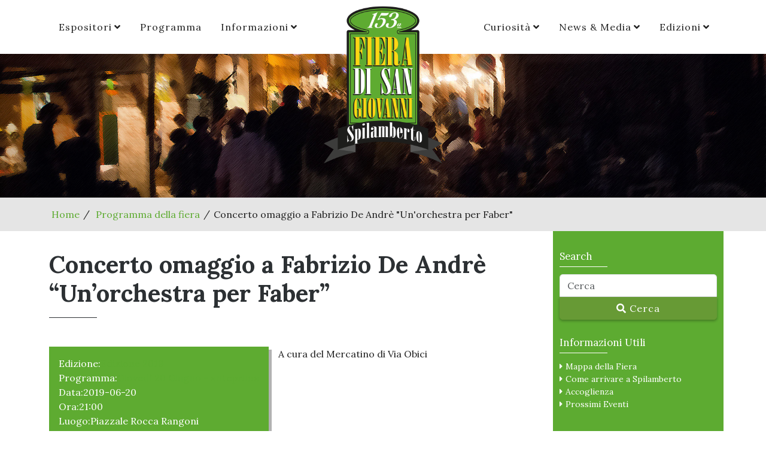

--- FILE ---
content_type: text/html; charset=UTF-8
request_url: https://www.fierasangiovanni.it/eventi/concerto-omaggio-a-de-andre/
body_size: 15378
content:
<!DOCTYPE html>
<html lang="it-IT" class="no-js">
<head>
	<meta charset="UTF-8">
	<meta name="viewport" content="width=device-width, initial-scale=1, shrink-to-fit=no">
	<link rel="profile" href="http://gmpg.org/xfn/11">
	<link rel="pingback" href="https://www.fierasangiovanni.it/xmlrpc.php">
	<link rel="shortcut icon" type="image/png" href="https://www.fierasangiovanni.it/wp-content/themes/fierasangiovanni/img/favicon.ico"/>
	<meta name='robots' content='index, follow, max-image-preview:large, max-snippet:-1, max-video-preview:-1' />
		<!-- Consent Manager -->
		<link rel="preconnect" href="https://www.googletagmanager.com">

		<script type="text/javascript">
			window.dataLayer = window.dataLayer || [];

			function gtag() {
				dataLayer.push(arguments);
			}
			gtag('consent', 'default', {
				'ad_storage': 'denied',
				'ad_user_data': 'denied',
				'ad_personalization': 'denied',
				'analytics_storage': 'denied',
				'functionality_storage': 'granted',
				'personalization_storage': 'denied',
				'security_storage': 'denied',
			});

					</script>
		<!-- End Consent Manager -->

		<!-- Google Tag Manager -->
		<script>
			(function(w, d, s, l, i) {
				w[l] = w[l] || [];
				w[l].push({
					'gtm.start': new Date().getTime(),
					event: 'gtm.js'
				});
				var f = d.getElementsByTagName(s)[0],
					j = d.createElement(s),
					dl = l != 'dataLayer' ? '&l=' + l : '';
				j.async = true;
				j.src =
					'https://www.googletagmanager.com/gtm.js?id=' + i + dl;
				f.parentNode.insertBefore(j, f);
			})(window, document, 'script', 'dataLayer', 'GTM-TSFQ7GP');
		</script>
		<!-- End Google Tag Manager -->

	
	<!-- This site is optimized with the Yoast SEO plugin v26.8 - https://yoast.com/product/yoast-seo-wordpress/ -->
	<title>Concerto omaggio a Fabrizio De Andrè &quot;Un&#039;orchestra per Faber&quot; - Fiera di San Giovanni Spilamberto</title>
	<meta name="description" content="Concerto omaggio a Fabrizio De Andrè &quot;Un&#039;orchestra per Faber&quot;... Leggi tutto su Fiera di San Giovanni Spilamberto" />
	<link rel="canonical" href="https://www.fierasangiovanni.it/eventi/concerto-omaggio-a-de-andre/" />
	<meta property="og:locale" content="it_IT" />
	<meta property="og:type" content="article" />
	<meta property="og:title" content="Concerto omaggio a Fabrizio De Andrè &quot;Un&#039;orchestra per Faber&quot; - Fiera di San Giovanni Spilamberto" />
	<meta property="og:description" content="Concerto omaggio a Fabrizio De Andrè &quot;Un&#039;orchestra per Faber&quot;... Leggi tutto su Fiera di San Giovanni Spilamberto" />
	<meta property="og:url" content="https://www.fierasangiovanni.it/eventi/concerto-omaggio-a-de-andre/" />
	<meta property="og:site_name" content="Fiera di San Giovanni Spilamberto" />
	<meta property="article:publisher" content="https://www.facebook.com/fierasangiovanni.it/?ref=ts&amp;amp%3bamp%3bamp%3bfref=ts" />
	<meta property="article:modified_time" content="2019-06-12T16:50:03+00:00" />
	<meta property="og:image" content="https://www.fierasangiovanni.it/wp-content/uploads/2019/05/149-fiera-di-san-giovanni-spilamberto-fb.jpg" />
	<meta property="og:image:width" content="1200" />
	<meta property="og:image:height" content="630" />
	<meta property="og:image:type" content="image/jpeg" />
	<meta name="twitter:card" content="summary_large_image" />
	<script type="application/ld+json" class="yoast-schema-graph">{"@context":"https://schema.org","@graph":[{"@type":"WebPage","@id":"https://www.fierasangiovanni.it/eventi/concerto-omaggio-a-de-andre/","url":"https://www.fierasangiovanni.it/eventi/concerto-omaggio-a-de-andre/","name":"Concerto omaggio a Fabrizio De Andrè \"Un'orchestra per Faber\" - Fiera di San Giovanni Spilamberto","isPartOf":{"@id":"https://www.fierasangiovanni.it/#website"},"datePublished":"2019-05-27T15:30:00+00:00","dateModified":"2019-06-12T16:50:03+00:00","description":"Concerto omaggio a Fabrizio De Andrè \"Un'orchestra per Faber\"... Leggi tutto su Fiera di San Giovanni Spilamberto","breadcrumb":{"@id":"https://www.fierasangiovanni.it/eventi/concerto-omaggio-a-de-andre/#breadcrumb"},"inLanguage":"it-IT","potentialAction":[{"@type":"ReadAction","target":["https://www.fierasangiovanni.it/eventi/concerto-omaggio-a-de-andre/"]}]},{"@type":"BreadcrumbList","@id":"https://www.fierasangiovanni.it/eventi/concerto-omaggio-a-de-andre/#breadcrumb","itemListElement":[{"@type":"ListItem","position":1,"name":"Home","item":"https://www.fierasangiovanni.it/"},{"@type":"ListItem","position":2,"name":"Eventi","item":"https://www.fierasangiovanni.it/eventi/"},{"@type":"ListItem","position":3,"name":"Concerto omaggio a Fabrizio De Andrè &#8220;Un&#8217;orchestra per Faber&#8221;"}]},{"@type":"WebSite","@id":"https://www.fierasangiovanni.it/#website","url":"https://www.fierasangiovanni.it/","name":"Fiera di San Giovanni Spilamberto","description":"La fiera del gusto e della tradizione","potentialAction":[{"@type":"SearchAction","target":{"@type":"EntryPoint","urlTemplate":"https://www.fierasangiovanni.it/?s={search_term_string}"},"query-input":{"@type":"PropertyValueSpecification","valueRequired":true,"valueName":"search_term_string"}}],"inLanguage":"it-IT"}]}</script>
	<!-- / Yoast SEO plugin. -->


<link rel='dns-prefetch' href='//fonts.googleapis.com' />
<link rel='dns-prefetch' href='//cdn.linearicons.com' />
<link rel="alternate" title="oEmbed (JSON)" type="application/json+oembed" href="https://www.fierasangiovanni.it/wp-json/oembed/1.0/embed?url=https%3A%2F%2Fwww.fierasangiovanni.it%2Feventi%2Fconcerto-omaggio-a-de-andre%2F" />
<link rel="alternate" title="oEmbed (XML)" type="text/xml+oembed" href="https://www.fierasangiovanni.it/wp-json/oembed/1.0/embed?url=https%3A%2F%2Fwww.fierasangiovanni.it%2Feventi%2Fconcerto-omaggio-a-de-andre%2F&#038;format=xml" />
<style id='wp-img-auto-sizes-contain-inline-css' type='text/css'>
img:is([sizes=auto i],[sizes^="auto," i]){contain-intrinsic-size:3000px 1500px}
/*# sourceURL=wp-img-auto-sizes-contain-inline-css */
</style>
<style id='wp-emoji-styles-inline-css' type='text/css'>

	img.wp-smiley, img.emoji {
		display: inline !important;
		border: none !important;
		box-shadow: none !important;
		height: 1em !important;
		width: 1em !important;
		margin: 0 0.07em !important;
		vertical-align: -0.1em !important;
		background: none !important;
		padding: 0 !important;
	}
/*# sourceURL=wp-emoji-styles-inline-css */
</style>
<link rel='stylesheet' id='wp-block-library-css' href='https://www.fierasangiovanni.it/wp-includes/css/dist/block-library/style.min.css?ver=6.9' type='text/css' media='all' />
<style id='global-styles-inline-css' type='text/css'>
:root{--wp--preset--aspect-ratio--square: 1;--wp--preset--aspect-ratio--4-3: 4/3;--wp--preset--aspect-ratio--3-4: 3/4;--wp--preset--aspect-ratio--3-2: 3/2;--wp--preset--aspect-ratio--2-3: 2/3;--wp--preset--aspect-ratio--16-9: 16/9;--wp--preset--aspect-ratio--9-16: 9/16;--wp--preset--color--black: #000000;--wp--preset--color--cyan-bluish-gray: #abb8c3;--wp--preset--color--white: #ffffff;--wp--preset--color--pale-pink: #f78da7;--wp--preset--color--vivid-red: #cf2e2e;--wp--preset--color--luminous-vivid-orange: #ff6900;--wp--preset--color--luminous-vivid-amber: #fcb900;--wp--preset--color--light-green-cyan: #7bdcb5;--wp--preset--color--vivid-green-cyan: #00d084;--wp--preset--color--pale-cyan-blue: #8ed1fc;--wp--preset--color--vivid-cyan-blue: #0693e3;--wp--preset--color--vivid-purple: #9b51e0;--wp--preset--gradient--vivid-cyan-blue-to-vivid-purple: linear-gradient(135deg,rgb(6,147,227) 0%,rgb(155,81,224) 100%);--wp--preset--gradient--light-green-cyan-to-vivid-green-cyan: linear-gradient(135deg,rgb(122,220,180) 0%,rgb(0,208,130) 100%);--wp--preset--gradient--luminous-vivid-amber-to-luminous-vivid-orange: linear-gradient(135deg,rgb(252,185,0) 0%,rgb(255,105,0) 100%);--wp--preset--gradient--luminous-vivid-orange-to-vivid-red: linear-gradient(135deg,rgb(255,105,0) 0%,rgb(207,46,46) 100%);--wp--preset--gradient--very-light-gray-to-cyan-bluish-gray: linear-gradient(135deg,rgb(238,238,238) 0%,rgb(169,184,195) 100%);--wp--preset--gradient--cool-to-warm-spectrum: linear-gradient(135deg,rgb(74,234,220) 0%,rgb(151,120,209) 20%,rgb(207,42,186) 40%,rgb(238,44,130) 60%,rgb(251,105,98) 80%,rgb(254,248,76) 100%);--wp--preset--gradient--blush-light-purple: linear-gradient(135deg,rgb(255,206,236) 0%,rgb(152,150,240) 100%);--wp--preset--gradient--blush-bordeaux: linear-gradient(135deg,rgb(254,205,165) 0%,rgb(254,45,45) 50%,rgb(107,0,62) 100%);--wp--preset--gradient--luminous-dusk: linear-gradient(135deg,rgb(255,203,112) 0%,rgb(199,81,192) 50%,rgb(65,88,208) 100%);--wp--preset--gradient--pale-ocean: linear-gradient(135deg,rgb(255,245,203) 0%,rgb(182,227,212) 50%,rgb(51,167,181) 100%);--wp--preset--gradient--electric-grass: linear-gradient(135deg,rgb(202,248,128) 0%,rgb(113,206,126) 100%);--wp--preset--gradient--midnight: linear-gradient(135deg,rgb(2,3,129) 0%,rgb(40,116,252) 100%);--wp--preset--font-size--small: 13px;--wp--preset--font-size--medium: 20px;--wp--preset--font-size--large: 36px;--wp--preset--font-size--x-large: 42px;--wp--preset--spacing--20: 0.44rem;--wp--preset--spacing--30: 0.67rem;--wp--preset--spacing--40: 1rem;--wp--preset--spacing--50: 1.5rem;--wp--preset--spacing--60: 2.25rem;--wp--preset--spacing--70: 3.38rem;--wp--preset--spacing--80: 5.06rem;--wp--preset--shadow--natural: 6px 6px 9px rgba(0, 0, 0, 0.2);--wp--preset--shadow--deep: 12px 12px 50px rgba(0, 0, 0, 0.4);--wp--preset--shadow--sharp: 6px 6px 0px rgba(0, 0, 0, 0.2);--wp--preset--shadow--outlined: 6px 6px 0px -3px rgb(255, 255, 255), 6px 6px rgb(0, 0, 0);--wp--preset--shadow--crisp: 6px 6px 0px rgb(0, 0, 0);}:where(.is-layout-flex){gap: 0.5em;}:where(.is-layout-grid){gap: 0.5em;}body .is-layout-flex{display: flex;}.is-layout-flex{flex-wrap: wrap;align-items: center;}.is-layout-flex > :is(*, div){margin: 0;}body .is-layout-grid{display: grid;}.is-layout-grid > :is(*, div){margin: 0;}:where(.wp-block-columns.is-layout-flex){gap: 2em;}:where(.wp-block-columns.is-layout-grid){gap: 2em;}:where(.wp-block-post-template.is-layout-flex){gap: 1.25em;}:where(.wp-block-post-template.is-layout-grid){gap: 1.25em;}.has-black-color{color: var(--wp--preset--color--black) !important;}.has-cyan-bluish-gray-color{color: var(--wp--preset--color--cyan-bluish-gray) !important;}.has-white-color{color: var(--wp--preset--color--white) !important;}.has-pale-pink-color{color: var(--wp--preset--color--pale-pink) !important;}.has-vivid-red-color{color: var(--wp--preset--color--vivid-red) !important;}.has-luminous-vivid-orange-color{color: var(--wp--preset--color--luminous-vivid-orange) !important;}.has-luminous-vivid-amber-color{color: var(--wp--preset--color--luminous-vivid-amber) !important;}.has-light-green-cyan-color{color: var(--wp--preset--color--light-green-cyan) !important;}.has-vivid-green-cyan-color{color: var(--wp--preset--color--vivid-green-cyan) !important;}.has-pale-cyan-blue-color{color: var(--wp--preset--color--pale-cyan-blue) !important;}.has-vivid-cyan-blue-color{color: var(--wp--preset--color--vivid-cyan-blue) !important;}.has-vivid-purple-color{color: var(--wp--preset--color--vivid-purple) !important;}.has-black-background-color{background-color: var(--wp--preset--color--black) !important;}.has-cyan-bluish-gray-background-color{background-color: var(--wp--preset--color--cyan-bluish-gray) !important;}.has-white-background-color{background-color: var(--wp--preset--color--white) !important;}.has-pale-pink-background-color{background-color: var(--wp--preset--color--pale-pink) !important;}.has-vivid-red-background-color{background-color: var(--wp--preset--color--vivid-red) !important;}.has-luminous-vivid-orange-background-color{background-color: var(--wp--preset--color--luminous-vivid-orange) !important;}.has-luminous-vivid-amber-background-color{background-color: var(--wp--preset--color--luminous-vivid-amber) !important;}.has-light-green-cyan-background-color{background-color: var(--wp--preset--color--light-green-cyan) !important;}.has-vivid-green-cyan-background-color{background-color: var(--wp--preset--color--vivid-green-cyan) !important;}.has-pale-cyan-blue-background-color{background-color: var(--wp--preset--color--pale-cyan-blue) !important;}.has-vivid-cyan-blue-background-color{background-color: var(--wp--preset--color--vivid-cyan-blue) !important;}.has-vivid-purple-background-color{background-color: var(--wp--preset--color--vivid-purple) !important;}.has-black-border-color{border-color: var(--wp--preset--color--black) !important;}.has-cyan-bluish-gray-border-color{border-color: var(--wp--preset--color--cyan-bluish-gray) !important;}.has-white-border-color{border-color: var(--wp--preset--color--white) !important;}.has-pale-pink-border-color{border-color: var(--wp--preset--color--pale-pink) !important;}.has-vivid-red-border-color{border-color: var(--wp--preset--color--vivid-red) !important;}.has-luminous-vivid-orange-border-color{border-color: var(--wp--preset--color--luminous-vivid-orange) !important;}.has-luminous-vivid-amber-border-color{border-color: var(--wp--preset--color--luminous-vivid-amber) !important;}.has-light-green-cyan-border-color{border-color: var(--wp--preset--color--light-green-cyan) !important;}.has-vivid-green-cyan-border-color{border-color: var(--wp--preset--color--vivid-green-cyan) !important;}.has-pale-cyan-blue-border-color{border-color: var(--wp--preset--color--pale-cyan-blue) !important;}.has-vivid-cyan-blue-border-color{border-color: var(--wp--preset--color--vivid-cyan-blue) !important;}.has-vivid-purple-border-color{border-color: var(--wp--preset--color--vivid-purple) !important;}.has-vivid-cyan-blue-to-vivid-purple-gradient-background{background: var(--wp--preset--gradient--vivid-cyan-blue-to-vivid-purple) !important;}.has-light-green-cyan-to-vivid-green-cyan-gradient-background{background: var(--wp--preset--gradient--light-green-cyan-to-vivid-green-cyan) !important;}.has-luminous-vivid-amber-to-luminous-vivid-orange-gradient-background{background: var(--wp--preset--gradient--luminous-vivid-amber-to-luminous-vivid-orange) !important;}.has-luminous-vivid-orange-to-vivid-red-gradient-background{background: var(--wp--preset--gradient--luminous-vivid-orange-to-vivid-red) !important;}.has-very-light-gray-to-cyan-bluish-gray-gradient-background{background: var(--wp--preset--gradient--very-light-gray-to-cyan-bluish-gray) !important;}.has-cool-to-warm-spectrum-gradient-background{background: var(--wp--preset--gradient--cool-to-warm-spectrum) !important;}.has-blush-light-purple-gradient-background{background: var(--wp--preset--gradient--blush-light-purple) !important;}.has-blush-bordeaux-gradient-background{background: var(--wp--preset--gradient--blush-bordeaux) !important;}.has-luminous-dusk-gradient-background{background: var(--wp--preset--gradient--luminous-dusk) !important;}.has-pale-ocean-gradient-background{background: var(--wp--preset--gradient--pale-ocean) !important;}.has-electric-grass-gradient-background{background: var(--wp--preset--gradient--electric-grass) !important;}.has-midnight-gradient-background{background: var(--wp--preset--gradient--midnight) !important;}.has-small-font-size{font-size: var(--wp--preset--font-size--small) !important;}.has-medium-font-size{font-size: var(--wp--preset--font-size--medium) !important;}.has-large-font-size{font-size: var(--wp--preset--font-size--large) !important;}.has-x-large-font-size{font-size: var(--wp--preset--font-size--x-large) !important;}
/*# sourceURL=global-styles-inline-css */
</style>

<style id='classic-theme-styles-inline-css' type='text/css'>
/*! This file is auto-generated */
.wp-block-button__link{color:#fff;background-color:#32373c;border-radius:9999px;box-shadow:none;text-decoration:none;padding:calc(.667em + 2px) calc(1.333em + 2px);font-size:1.125em}.wp-block-file__button{background:#32373c;color:#fff;text-decoration:none}
/*# sourceURL=/wp-includes/css/classic-themes.min.css */
</style>
<link rel='stylesheet' id='aprivacy-style-css' href='https://www.fierasangiovanni.it/wp-content/plugins/aitec-privacy-cookie/css/style.css?ver=1.0.0' type='text/css' media='all' />
<link rel='stylesheet' id='contact-form-7-css' href='https://www.fierasangiovanni.it/wp-content/plugins/contact-form-7/includes/css/styles.css?ver=6.1.4' type='text/css' media='all' />
<link rel='stylesheet' id='sr7css-css' href='//www.fierasangiovanni.it/wp-content/plugins/revslider/public/css/sr7.css?ver=6.7.35' type='text/css' media='all' />
<link rel='stylesheet' id='bootstrap-css' href='https://www.fierasangiovanni.it/wp-content/themes/fierasangiovanni/bootstrap/css/bootstrap.min.css?ver=5.3.3' type='text/css' media='all' />
<link rel='stylesheet' id='fonts-css' href='https://fonts.googleapis.com/css?family=Open+Sans%3A400%2C300%2C700%7CLora%3A400%2C400i%2C700&#038;ver=6.9' type='text/css' media='all' />
<link rel='stylesheet' id='animate-css' href='https://www.fierasangiovanni.it/wp-content/themes/fierasangiovanni/css/animate.min.css?ver=6.9' type='text/css' media='all' />
<link rel='stylesheet' id='sangio-linear-icons-css' href='https://cdn.linearicons.com/free/1.0.0/icon-font.min.css?ver=1.0.0' type='text/css' media='screen' />
<link rel='stylesheet' id='linearicons-css' href='https://www.fierasangiovanni.it/wp-content/themes/fierasangiovanni/fonts/linearicons/css/linearicons.css?ver=1.0.0' type='text/css' media='screen' />
<link rel='stylesheet' id='fontawesome-css' href='https://www.fierasangiovanni.it/wp-content/themes/fierasangiovanni/fonts/fontawesome/css/all.min.css?ver=5.12.1' type='text/css' media='screen' />
<link rel='stylesheet' id='extra-animate-css' href='https://www.fierasangiovanni.it/wp-content/themes/fierasangiovanni/css/extra-animate.css?ver=6.9' type='text/css' media='all' />
<link rel='stylesheet' id='sangio-css' href='https://www.fierasangiovanni.it/wp-content/themes/fierasangiovanni/style.css?ver=1.0.1' type='text/css' media='all' />
<script type="text/javascript" src="https://www.fierasangiovanni.it/wp-includes/js/jquery/jquery.min.js?ver=3.7.1" id="jquery-core-js"></script>
<script type="text/javascript" src="https://www.fierasangiovanni.it/wp-includes/js/jquery/jquery-migrate.min.js?ver=3.4.1" id="jquery-migrate-js"></script>
<script type="text/javascript" id="aprivacy-js-ajax-js-extra">
/* <![CDATA[ */
var priv_aitec_ajax = {"ajaxurl":"https://www.fierasangiovanni.it/wp-admin/admin-ajax.php"};
//# sourceURL=aprivacy-js-ajax-js-extra
/* ]]> */
</script>
<script type="text/javascript" src="https://www.fierasangiovanni.it/wp-content/plugins/aitec-privacy-cookie/js/privacy.lib.js?ver=1.1" id="aprivacy-js-ajax-js"></script>
<script type="text/javascript" src="https://www.fierasangiovanni.it/wp-content/plugins/intelly-countdown/assets/deps/moment/moment.js?v=2.0.8&amp;ver=6.9" id="ICP__moment-js"></script>
<script type="text/javascript" src="https://www.fierasangiovanni.it/wp-content/plugins/intelly-countdown/assets/js/icp.library.js?v=2.0.8&amp;ver=6.9" id="ICP__icp.library-js"></script>
<script type="text/javascript" src="//www.fierasangiovanni.it/wp-content/plugins/revslider/public/js/libs/tptools.js?ver=6.7.35" id="tp-tools-js" async="async" data-wp-strategy="async"></script>
<script type="text/javascript" src="//www.fierasangiovanni.it/wp-content/plugins/revslider/public/js/sr7.js?ver=6.7.35" id="sr7-js" async="async" data-wp-strategy="async"></script>
<script></script><link rel="https://api.w.org/" href="https://www.fierasangiovanni.it/wp-json/" /><link rel="EditURI" type="application/rsd+xml" title="RSD" href="https://www.fierasangiovanni.it/xmlrpc.php?rsd" />
<link rel='shortlink' href='https://www.fierasangiovanni.it/?p=2720' />
<meta name="generator" content="Powered by WPBakery Page Builder - drag and drop page builder for WordPress."/>
<link rel="preconnect" href="https://fonts.googleapis.com">
<link rel="preconnect" href="https://fonts.gstatic.com/" crossorigin>
<meta name="generator" content="Powered by Slider Revolution 6.7.35 - responsive, Mobile-Friendly Slider Plugin for WordPress with comfortable drag and drop interface." />
<script>
	window._tpt			??= {};
	window.SR7			??= {};
	_tpt.R				??= {};
	_tpt.R.fonts		??= {};
	_tpt.R.fonts.customFonts??= {};
	SR7.devMode			=  false;
	SR7.F 				??= {};
	SR7.G				??= {};
	SR7.LIB				??= {};
	SR7.E				??= {};
	SR7.E.gAddons		??= {};
	SR7.E.php 			??= {};
	SR7.E.nonce			= 'a373ee9fc9';
	SR7.E.ajaxurl		= 'https://www.fierasangiovanni.it/wp-admin/admin-ajax.php';
	SR7.E.resturl		= 'https://www.fierasangiovanni.it/wp-json/';
	SR7.E.slug_path		= 'revslider/revslider.php';
	SR7.E.slug			= 'revslider';
	SR7.E.plugin_url	= 'https://www.fierasangiovanni.it/wp-content/plugins/revslider/';
	SR7.E.wp_plugin_url = 'https://www.fierasangiovanni.it/wp-content/plugins/';
	SR7.E.revision		= '6.7.35';
	SR7.E.fontBaseUrl	= '';
	SR7.G.breakPoints 	= [1240,1024,778,480];
	SR7.E.modules 		= ['module','page','slide','layer','draw','animate','srtools','canvas','defaults','carousel','navigation','media','modifiers','migration'];
	SR7.E.libs 			= ['WEBGL'];
	SR7.E.css 			= ['csslp','cssbtns','cssfilters','cssnav','cssmedia'];
	SR7.E.resources		= {};
	SR7.E.ytnc			= false;
	SR7.E.wpml			??= {};
	SR7.E.wpml.lang		= 'it';
	SR7.JSON			??= {};
/*! Slider Revolution 7.0 - Page Processor */
!function(){"use strict";window.SR7??={},window._tpt??={},SR7.version="Slider Revolution 6.7.16",_tpt.getMobileZoom=()=>_tpt.is_mobile?document.documentElement.clientWidth/window.innerWidth:1,_tpt.getWinDim=function(t){_tpt.screenHeightWithUrlBar??=window.innerHeight;let e=SR7.F?.modal?.visible&&SR7.M[SR7.F.module.getIdByAlias(SR7.F.modal.requested)];_tpt.scrollBar=window.innerWidth!==document.documentElement.clientWidth||e&&window.innerWidth!==e.c.module.clientWidth,_tpt.winW=_tpt.getMobileZoom()*window.innerWidth-(_tpt.scrollBar||"prepare"==t?_tpt.scrollBarW??_tpt.mesureScrollBar():0),_tpt.winH=_tpt.getMobileZoom()*window.innerHeight,_tpt.winWAll=document.documentElement.clientWidth},_tpt.getResponsiveLevel=function(t,e){SR7.M[e];return _tpt.closestGE(t,_tpt.winWAll)},_tpt.mesureScrollBar=function(){let t=document.createElement("div");return t.className="RSscrollbar-measure",t.style.width="100px",t.style.height="100px",t.style.overflow="scroll",t.style.position="absolute",t.style.top="-9999px",document.body.appendChild(t),_tpt.scrollBarW=t.offsetWidth-t.clientWidth,document.body.removeChild(t),_tpt.scrollBarW},_tpt.loadCSS=async function(t,e,s){return s?_tpt.R.fonts.required[e].status=1:(_tpt.R[e]??={},_tpt.R[e].status=1),new Promise(((i,n)=>{if(_tpt.isStylesheetLoaded(t))s?_tpt.R.fonts.required[e].status=2:_tpt.R[e].status=2,i();else{const o=document.createElement("link");o.rel="stylesheet";let l="text",r="css";o["type"]=l+"/"+r,o.href=t,o.onload=()=>{s?_tpt.R.fonts.required[e].status=2:_tpt.R[e].status=2,i()},o.onerror=()=>{s?_tpt.R.fonts.required[e].status=3:_tpt.R[e].status=3,n(new Error(`Failed to load CSS: ${t}`))},document.head.appendChild(o)}}))},_tpt.addContainer=function(t){const{tag:e="div",id:s,class:i,datas:n,textContent:o,iHTML:l}=t,r=document.createElement(e);if(s&&""!==s&&(r.id=s),i&&""!==i&&(r.className=i),n)for(const[t,e]of Object.entries(n))"style"==t?r.style.cssText=e:r.setAttribute(`data-${t}`,e);return o&&(r.textContent=o),l&&(r.innerHTML=l),r},_tpt.collector=function(){return{fragment:new DocumentFragment,add(t){var e=_tpt.addContainer(t);return this.fragment.appendChild(e),e},append(t){t.appendChild(this.fragment)}}},_tpt.isStylesheetLoaded=function(t){let e=t.split("?")[0];return Array.from(document.querySelectorAll('link[rel="stylesheet"], link[rel="preload"]')).some((t=>t.href.split("?")[0]===e))},_tpt.preloader={requests:new Map,preloaderTemplates:new Map,show:function(t,e){if(!e||!t)return;const{type:s,color:i}=e;if(s<0||"off"==s)return;const n=`preloader_${s}`;let o=this.preloaderTemplates.get(n);o||(o=this.build(s,i),this.preloaderTemplates.set(n,o)),this.requests.has(t)||this.requests.set(t,{count:0});const l=this.requests.get(t);clearTimeout(l.timer),l.count++,1===l.count&&(l.timer=setTimeout((()=>{l.preloaderClone=o.cloneNode(!0),l.anim&&l.anim.kill(),void 0!==_tpt.gsap?l.anim=_tpt.gsap.fromTo(l.preloaderClone,1,{opacity:0},{opacity:1}):l.preloaderClone.classList.add("sr7-fade-in"),t.appendChild(l.preloaderClone)}),150))},hide:function(t){if(!this.requests.has(t))return;const e=this.requests.get(t);e.count--,e.count<0&&(e.count=0),e.anim&&e.anim.kill(),0===e.count&&(clearTimeout(e.timer),e.preloaderClone&&(e.preloaderClone.classList.remove("sr7-fade-in"),e.anim=_tpt.gsap.to(e.preloaderClone,.3,{opacity:0,onComplete:function(){e.preloaderClone.remove()}})))},state:function(t){if(!this.requests.has(t))return!1;return this.requests.get(t).count>0},build:(t,e="#ffffff",s="")=>{if(t<0||"off"===t)return null;const i=parseInt(t);if(t="prlt"+i,isNaN(i))return null;if(_tpt.loadCSS(SR7.E.plugin_url+"public/css/preloaders/t"+i+".css","preloader_"+t),isNaN(i)||i<6){const n=`background-color:${e}`,o=1===i||2==i?n:"",l=3===i||4==i?n:"",r=_tpt.collector();["dot1","dot2","bounce1","bounce2","bounce3"].forEach((t=>r.add({tag:"div",class:t,datas:{style:l}})));const d=_tpt.addContainer({tag:"sr7-prl",class:`${t} ${s}`,datas:{style:o}});return r.append(d),d}{let n={};if(7===i){let t;e.startsWith("#")?(t=e.replace("#",""),t=`rgba(${parseInt(t.substring(0,2),16)}, ${parseInt(t.substring(2,4),16)}, ${parseInt(t.substring(4,6),16)}, `):e.startsWith("rgb")&&(t=e.slice(e.indexOf("(")+1,e.lastIndexOf(")")).split(",").map((t=>t.trim())),t=`rgba(${t[0]}, ${t[1]}, ${t[2]}, `),t&&(n.style=`border-top-color: ${t}0.65); border-bottom-color: ${t}0.15); border-left-color: ${t}0.65); border-right-color: ${t}0.15)`)}else 12===i&&(n.style=`background:${e}`);const o=[10,0,4,2,5,9,0,4,4,2][i-6],l=_tpt.collector(),r=l.add({tag:"div",class:"sr7-prl-inner",datas:n});Array.from({length:o}).forEach((()=>r.appendChild(l.add({tag:"span",datas:{style:`background:${e}`}}))));const d=_tpt.addContainer({tag:"sr7-prl",class:`${t} ${s}`});return l.append(d),d}}},SR7.preLoader={show:(t,e)=>{"off"!==(SR7.M[t]?.settings?.pLoader?.type??"off")&&_tpt.preloader.show(e||SR7.M[t].c.module,SR7.M[t]?.settings?.pLoader??{color:"#fff",type:10})},hide:(t,e)=>{"off"!==(SR7.M[t]?.settings?.pLoader?.type??"off")&&_tpt.preloader.hide(e||SR7.M[t].c.module)},state:(t,e)=>_tpt.preloader.state(e||SR7.M[t].c.module)},_tpt.prepareModuleHeight=function(t){window.SR7.M??={},window.SR7.M[t.id]??={},"ignore"==t.googleFont&&(SR7.E.ignoreGoogleFont=!0);let e=window.SR7.M[t.id];if(null==_tpt.scrollBarW&&_tpt.mesureScrollBar(),e.c??={},e.states??={},e.settings??={},e.settings.size??={},t.fixed&&(e.settings.fixed=!0),e.c.module=document.querySelector("sr7-module#"+t.id),e.c.adjuster=e.c.module.getElementsByTagName("sr7-adjuster")[0],e.c.content=e.c.module.getElementsByTagName("sr7-content")[0],"carousel"==t.type&&(e.c.carousel=e.c.content.getElementsByTagName("sr7-carousel")[0]),null==e.c.module||null==e.c.module)return;t.plType&&t.plColor&&(e.settings.pLoader={type:t.plType,color:t.plColor}),void 0===t.plType||"off"===t.plType||SR7.preLoader.state(t.id)&&SR7.preLoader.state(t.id,e.c.module)||SR7.preLoader.show(t.id,e.c.module),_tpt.winW||_tpt.getWinDim("prepare"),_tpt.getWinDim();let s=""+e.c.module.dataset?.modal;"modal"==s||"true"==s||"undefined"!==s&&"false"!==s||(e.settings.size.fullWidth=t.size.fullWidth,e.LEV??=_tpt.getResponsiveLevel(window.SR7.G.breakPoints,t.id),t.vpt=_tpt.fillArray(t.vpt,5),e.settings.vPort=t.vpt[e.LEV],void 0!==t.el&&"720"==t.el[4]&&t.gh[4]!==t.el[4]&&"960"==t.el[3]&&t.gh[3]!==t.el[3]&&"768"==t.el[2]&&t.gh[2]!==t.el[2]&&delete t.el,e.settings.size.height=null==t.el||null==t.el[e.LEV]||0==t.el[e.LEV]||"auto"==t.el[e.LEV]?_tpt.fillArray(t.gh,5,-1):_tpt.fillArray(t.el,5,-1),e.settings.size.width=_tpt.fillArray(t.gw,5,-1),e.settings.size.minHeight=_tpt.fillArray(t.mh??[0],5,-1),e.cacheSize={fullWidth:e.settings.size?.fullWidth,fullHeight:e.settings.size?.fullHeight},void 0!==t.off&&(t.off?.t&&(e.settings.size.m??={})&&(e.settings.size.m.t=t.off.t),t.off?.b&&(e.settings.size.m??={})&&(e.settings.size.m.b=t.off.b),t.off?.l&&(e.settings.size.p??={})&&(e.settings.size.p.l=t.off.l),t.off?.r&&(e.settings.size.p??={})&&(e.settings.size.p.r=t.off.r),e.offsetPrepared=!0),_tpt.updatePMHeight(t.id,t,!0))},_tpt.updatePMHeight=(t,e,s)=>{let i=SR7.M[t];var n=i.settings.size.fullWidth?_tpt.winW:i.c.module.parentNode.offsetWidth;n=0===n||isNaN(n)?_tpt.winW:n;let o=i.settings.size.width[i.LEV]||i.settings.size.width[i.LEV++]||i.settings.size.width[i.LEV--]||n,l=i.settings.size.height[i.LEV]||i.settings.size.height[i.LEV++]||i.settings.size.height[i.LEV--]||0,r=i.settings.size.minHeight[i.LEV]||i.settings.size.minHeight[i.LEV++]||i.settings.size.minHeight[i.LEV--]||0;if(l="auto"==l?0:l,l=parseInt(l),"carousel"!==e.type&&(n-=parseInt(e.onw??0)||0),i.MP=!i.settings.size.fullWidth&&n<o||_tpt.winW<o?Math.min(1,n/o):1,e.size.fullScreen||e.size.fullHeight){let t=parseInt(e.fho)||0,s=(""+e.fho).indexOf("%")>-1;e.newh=_tpt.winH-(s?_tpt.winH*t/100:t)}else e.newh=i.MP*Math.max(l,r);if(e.newh+=(parseInt(e.onh??0)||0)+(parseInt(e.carousel?.pt)||0)+(parseInt(e.carousel?.pb)||0),void 0!==e.slideduration&&(e.newh=Math.max(e.newh,parseInt(e.slideduration)/3)),e.shdw&&_tpt.buildShadow(e.id,e),i.c.adjuster.style.height=e.newh+"px",i.c.module.style.height=e.newh+"px",i.c.content.style.height=e.newh+"px",i.states.heightPrepared=!0,i.dims??={},i.dims.moduleRect=i.c.module.getBoundingClientRect(),i.c.content.style.left="-"+i.dims.moduleRect.left+"px",!i.settings.size.fullWidth)return s&&requestAnimationFrame((()=>{n!==i.c.module.parentNode.offsetWidth&&_tpt.updatePMHeight(e.id,e)})),void _tpt.bgStyle(e.id,e,window.innerWidth==_tpt.winW,!0);_tpt.bgStyle(e.id,e,window.innerWidth==_tpt.winW,!0),requestAnimationFrame((function(){s&&requestAnimationFrame((()=>{n!==i.c.module.parentNode.offsetWidth&&_tpt.updatePMHeight(e.id,e)}))})),i.earlyResizerFunction||(i.earlyResizerFunction=function(){requestAnimationFrame((function(){_tpt.getWinDim(),_tpt.moduleDefaults(e.id,e),_tpt.updateSlideBg(t,!0)}))},window.addEventListener("resize",i.earlyResizerFunction))},_tpt.buildShadow=function(t,e){let s=SR7.M[t];null==s.c.shadow&&(s.c.shadow=document.createElement("sr7-module-shadow"),s.c.shadow.classList.add("sr7-shdw-"+e.shdw),s.c.content.appendChild(s.c.shadow))},_tpt.bgStyle=async(t,e,s,i,n)=>{const o=SR7.M[t];if((e=e??o.settings).fixed&&!o.c.module.classList.contains("sr7-top-fixed")&&(o.c.module.classList.add("sr7-top-fixed"),o.c.module.style.position="fixed",o.c.module.style.width="100%",o.c.module.style.top="0px",o.c.module.style.left="0px",o.c.module.style.pointerEvents="none",o.c.module.style.zIndex=5e3,o.c.content.style.pointerEvents="none"),null==o.c.bgcanvas){let t=document.createElement("sr7-module-bg"),l=!1;if("string"==typeof e?.bg?.color&&e?.bg?.color.includes("{"))if(_tpt.gradient&&_tpt.gsap)e.bg.color=_tpt.gradient.convert(e.bg.color);else try{let t=JSON.parse(e.bg.color);(t?.orig||t?.string)&&(e.bg.color=JSON.parse(e.bg.color))}catch(t){return}let r="string"==typeof e?.bg?.color?e?.bg?.color||"transparent":e?.bg?.color?.string??e?.bg?.color?.orig??e?.bg?.color?.color??"transparent";if(t.style["background"+(String(r).includes("grad")?"":"Color")]=r,("transparent"!==r||n)&&(l=!0),o.offsetPrepared&&(t.style.visibility="hidden"),e?.bg?.image?.src&&(t.style.backgroundImage=`url(${e?.bg?.image.src})`,t.style.backgroundSize=""==(e.bg.image?.size??"")?"cover":e.bg.image.size,t.style.backgroundPosition=e.bg.image.position,t.style.backgroundRepeat=""==e.bg.image.repeat||null==e.bg.image.repeat?"no-repeat":e.bg.image.repeat,l=!0),!l)return;o.c.bgcanvas=t,e.size.fullWidth?t.style.width=_tpt.winW-(s&&_tpt.winH<document.body.offsetHeight?_tpt.scrollBarW:0)+"px":i&&(t.style.width=o.c.module.offsetWidth+"px"),e.sbt?.use?o.c.content.appendChild(o.c.bgcanvas):o.c.module.appendChild(o.c.bgcanvas)}o.c.bgcanvas.style.height=void 0!==e.newh?e.newh+"px":("carousel"==e.type?o.dims.module.h:o.dims.content.h)+"px",o.c.bgcanvas.style.left=!s&&e.sbt?.use||o.c.bgcanvas.closest("SR7-CONTENT")?"0px":"-"+(o?.dims?.moduleRect?.left??0)+"px"},_tpt.updateSlideBg=function(t,e){const s=SR7.M[t];let i=s.settings;s?.c?.bgcanvas&&(i.size.fullWidth?s.c.bgcanvas.style.width=_tpt.winW-(e&&_tpt.winH<document.body.offsetHeight?_tpt.scrollBarW:0)+"px":preparing&&(s.c.bgcanvas.style.width=s.c.module.offsetWidth+"px"))},_tpt.moduleDefaults=(t,e)=>{let s=SR7.M[t];null!=s&&null!=s.c&&null!=s.c.module&&(s.dims??={},s.dims.moduleRect=s.c.module.getBoundingClientRect(),s.c.content.style.left="-"+s.dims.moduleRect.left+"px",s.c.content.style.width=_tpt.winW-_tpt.scrollBarW+"px","carousel"==e.type&&(s.c.module.style.overflow="visible"),_tpt.bgStyle(t,e,window.innerWidth==_tpt.winW))},_tpt.getOffset=t=>{var e=t.getBoundingClientRect(),s=window.pageXOffset||document.documentElement.scrollLeft,i=window.pageYOffset||document.documentElement.scrollTop;return{top:e.top+i,left:e.left+s}},_tpt.fillArray=function(t,e){let s,i;t=Array.isArray(t)?t:[t];let n=Array(e),o=t.length;for(i=0;i<t.length;i++)n[i+(e-o)]=t[i],null==s&&"#"!==t[i]&&(s=t[i]);for(let t=0;t<e;t++)void 0!==n[t]&&"#"!=n[t]||(n[t]=s),s=n[t];return n},_tpt.closestGE=function(t,e){let s=Number.MAX_VALUE,i=-1;for(let n=0;n<t.length;n++)t[n]-1>=e&&t[n]-1-e<s&&(s=t[n]-1-e,i=n);return++i}}();</script>
<noscript><style> .wpb_animate_when_almost_visible { opacity: 1; }</style></noscript></head>

<body class="wp-singular event_post-template-default single single-event_post postid-2720 wp-theme-fierasangiovanni wpb-js-composer js-comp-ver-8.6.1 vc_responsive">
	<div class="page-wrapper">
		<header id="main-header">
			<div class="container">
				<div class="row">
					<div class="col-md-12">
						<div id="main-menu-wrapper">
							<div class="row">
								<div class="col-md-5 d-none d-xl-block d-lg-block">
									<div class="main-menu-column-wrapper">
										<ul id="main-menu-left" class="menu main-menu left"><li id="menu-item-1713" class="menu-item menu-item-type-post_type menu-item-object-page menu-item-has-children menu-item-1713"><a href="https://www.fierasangiovanni.it/espositori/"><span class="mainMenuElement">Espositori</span></a>
<ul class="sub-menu">
	<li id="menu-item-3017" class="menu-item menu-item-type-post_type menu-item-object-page menu-item-3017"><a href="https://www.fierasangiovanni.it/espositori/"><span class="mainMenuElement">Info e Modulistica</span></a></li>
	<li id="menu-item-1790" class="menu-item menu-item-type-post_type menu-item-object-page menu-item-1790"><a href="https://www.fierasangiovanni.it/sponsor/"><span class="mainMenuElement">Sponsor</span></a></li>
	<li id="menu-item-1718" class="menu-item menu-item-type-post_type menu-item-object-page menu-item-1718"><a href="https://www.fierasangiovanni.it/contatti/"><span class="mainMenuElement">Contatti</span></a></li>
</ul>
</li>
<li id="menu-item-3903" class="menu-item menu-item-type-post_type menu-item-object-edition_post menu-item-3903"><a href="https://www.fierasangiovanni.it/edizioni/edizione-2025/"><span class="mainMenuElement">Programma</span></a></li>
<li id="menu-item-1805" class="menu-item menu-item-type-post_type menu-item-object-page menu-item-has-children menu-item-1805"><a href="https://www.fierasangiovanni.it/informazioni/"><span class="mainMenuElement">Informazioni</span></a>
<ul class="sub-menu">
	<li id="menu-item-1717" class="menu-item menu-item-type-post_type menu-item-object-page menu-item-1717"><a href="https://www.fierasangiovanni.it/come-arrivare/"><span class="mainMenuElement">Come arrivare</span></a></li>
	<li id="menu-item-1721" class="menu-item menu-item-type-post_type menu-item-object-page menu-item-1721"><a href="https://www.fierasangiovanni.it/mappa-della-fiera/"><span class="mainMenuElement">Mappa della Fiera</span></a></li>
	<li id="menu-item-1732" class="menu-item menu-item-type-post_type menu-item-object-page menu-item-1732"><a href="https://www.fierasangiovanni.it/accoglienza/"><span class="mainMenuElement">Accoglienza</span></a></li>
	<li id="menu-item-1816" class="menu-item menu-item-type-post_type menu-item-object-page menu-item-1816"><a href="https://www.fierasangiovanni.it/una-fiera-sostenibile/"><span class="mainMenuElement">Fiera Sostenibile</span></a></li>
	<li id="menu-item-2644" class="menu-item menu-item-type-post_type menu-item-object-page menu-item-2644"><a href="https://www.fierasangiovanni.it/prossimi-eventi/"><span class="mainMenuElement">Prossimi Eventi</span></a></li>
</ul>
</li>
</ul>									</div>
								</div>
								<div class="col-md-2 col-sm-4 col-xs-4 col-4">
									<div class="main-menu-column-wrapper">
										<a id="logo-wrapper" href="https://www.fierasangiovanni.it/" title="Fiera di San Giovanni Spilamberto">
											<img src="https://www.fierasangiovanni.it/wp-content/uploads/2025/05/logo-153-fiera-di-san-giovanni-spilamberto-edizione-2025-resize.png" alt="Fiera di San Giovanni Spilamberto" class="logo"/>
											<img src="https://www.fierasangiovanni.it/wp-content/uploads/2025/05/logo-153-fiera-di-san-giovanni-spilamberto-edizione-2025-small.png" alt="Fiera di San Giovanni Spilamberto" class="logo-small"/>
										</a>
									</div>
								</div>
								<div class="col-md-5 d-none d-xl-block d-lg-block">
									<div class="main-menu-column-wrapper">
										<ul id="main-menu-right" class="menu main-menu right"><li id="menu-item-1804" class="menu-item menu-item-type-post_type menu-item-object-page menu-item-has-children menu-item-1804"><a href="https://www.fierasangiovanni.it/curiosita/"><span class="mainMenuElement">Curiosità</span></a>
<ul class="sub-menu">
	<li id="menu-item-1729" class="menu-item menu-item-type-post_type menu-item-object-page menu-item-1729"><a href="https://www.fierasangiovanni.it/il-palio-di-san-giovanni/"><span class="mainMenuElement">Palio di San Giovanni</span></a></li>
	<li id="menu-item-1730" class="menu-item menu-item-type-post_type menu-item-object-page menu-item-1730"><a href="https://www.fierasangiovanni.it/la-storia-del-santo/"><span class="mainMenuElement">La Storia del Santo</span></a></li>
	<li id="menu-item-1731" class="menu-item menu-item-type-post_type menu-item-object-page menu-item-1731"><a href="https://www.fierasangiovanni.it/aceto-nocino-amaretti-prodotti-tipici-spilamberto/"><span class="mainMenuElement">Prodotti tipici</span></a></li>
	<li id="menu-item-1728" class="menu-item menu-item-type-post_type menu-item-object-page menu-item-1728"><a href="https://www.fierasangiovanni.it/benessere-animale/"><span class="mainMenuElement">Benessere Animale</span></a></li>
</ul>
</li>
<li id="menu-item-1727" class="menu-item menu-item-type-post_type menu-item-object-page current_page_parent menu-item-has-children menu-item-1727"><a href="https://www.fierasangiovanni.it/news-media/"><span class="mainMenuElement">News &#038; Media</span></a>
<ul class="sub-menu">
	<li id="menu-item-1785" class="menu-item menu-item-type-taxonomy menu-item-object-category menu-item-1785"><a href="https://www.fierasangiovanni.it/categorie/approfondimenti/"><span class="mainMenuElement">Approfondimenti</span></a></li>
	<li id="menu-item-1784" class="menu-item menu-item-type-post_type menu-item-object-page menu-item-1784"><a href="https://www.fierasangiovanni.it/comunicati-stampa/"><span class="mainMenuElement">Comunicati Stampa</span></a></li>
</ul>
</li>
<li id="menu-item-1723" class="menu-item menu-item-type-post_type_archive menu-item-object-edition_post menu-item-has-children menu-item-1723"><a href="https://www.fierasangiovanni.it/edizioni/"><span class="mainMenuElement">Edizioni</span></a>
<ul class="sub-menu">
	<li id="menu-item-1788" class="menu-item menu-item-type-post_type_archive menu-item-object-edition_post menu-item-1788"><a href="https://www.fierasangiovanni.it/edizioni/"><span class="mainMenuElement">Tutte le Edizioni</span></a></li>
	<li id="menu-item-1787" class="menu-item menu-item-type-post_type_archive menu-item-object-gallery_post menu-item-1787"><a href="https://www.fierasangiovanni.it/foto-gallery/"><span class="mainMenuElement">Gallerie di foto</span></a></li>
</ul>
</li>
</ul>									</div>
								</div>
							</div>
							<div id="mobile-menu-toggle">
								<span></span>
								<span></span>
								<span></span>
							</div>
							
						</div>
						<ul id="mobile-menu" class="menu mobile-menu"><li id="menu-item-3904" class="menu-item menu-item-type-post_type menu-item-object-edition_post menu-item-3904"><a href="https://www.fierasangiovanni.it/edizioni/edizione-2025/"><span class="mobileMenuElement">Programma della Fiera</span></a></li>
<li id="menu-item-1807" class="menu-item menu-item-type-post_type menu-item-object-page menu-item-1807"><a href="https://www.fierasangiovanni.it/informazioni/"><span class="mobileMenuElement">Informazioni</span></a></li>
<li id="menu-item-3652" class="menu-item menu-item-type-taxonomy menu-item-object-category menu-item-3652"><a href="https://www.fierasangiovanni.it/categorie/approfondimenti/"><span class="mobileMenuElement">Approfondimenti</span></a></li>
<li id="menu-item-3653" class="menu-item menu-item-type-post_type menu-item-object-page menu-item-3653"><a href="https://www.fierasangiovanni.it/comunicati-stampa/"><span class="mobileMenuElement">Comunicati Stampa</span></a></li>
<li id="menu-item-1806" class="menu-item menu-item-type-post_type menu-item-object-page menu-item-1806"><a href="https://www.fierasangiovanni.it/curiosita/"><span class="mobileMenuElement">Curiosità</span></a></li>
<li id="menu-item-1799" class="menu-item menu-item-type-post_type menu-item-object-page menu-item-1799"><a href="https://www.fierasangiovanni.it/una-fiera-sostenibile/"><span class="mobileMenuElement">Una Fiera Sostenibile</span></a></li>
</ul>					</div>
				</div>
			</div>
		</header>
		<div id="content">	
	<div id="primary">
		<div id="slider-wrapper">
	<div id="slider" class="carousel slide oneThirds" data-bs-ride="carousel">		
		<div class="carousel-inner" role="listbox">
						<div class="item active">
				
				<div class="slide slide-0" style="background-image:url('https://www.fierasangiovanni.it/wp-content/themes/fierasangiovanni/img/wide-default.jpg');">
					<img src="https://www.fierasangiovanni.it/wp-content/themes/fierasangiovanni/img/wide-default.jpg" alt="">
				</div>
								<div class="slide-cover"></div>
								
							</div>
					</div>
	</div>
</div>

			<div id="bcrumbs-wrapper">
		<div class="container">
			<div class="row">
				<div class="col-md-12">
					<div id="breadcrumbs" class="breadcrumbs"><div><ol itemscope itemtype="http://schema.org/BreadcrumbList"><li><a title="Home" href="https://www.fierasangiovanni.it">Home</a></li>
<li itemprop="itemListElement" itemscope itemtype="http://schema.org/ListItem"><a itemprop="item" href="https://www.fierasangiovanni.it/programma-della-fiera/"><span itemprop="name">Programma della fiera</span></a><meta itemprop="position" content="1" /></li>
<li itemprop="itemListElement" itemscope itemtype="http://schema.org/ListItem"><span itemprop="name">Concerto omaggio a Fabrizio De Andrè "Un'orchestra per Faber"</span><meta itemprop="position" content="2" /></li></ol></div></div>				</div>
			</div>
		</div>
	</div>
	
		<div class="main-content">
			<div class="container">
				<div class="row">
					<div class="col-md-9">
						<h1 class="deco-title"><span>Concerto omaggio a Fabrizio De Andrè &#8220;Un&#8217;orchestra per Faber&#8221;</span></h1>						<div class="event-meta">
							<span class="event-label">Edizione: </span><span class="event-value"><a href="https://www.fierasangiovanni.it/edizioni/2019/" >Edizione 2019</a></span><br />
							<span class="event-label">Programma: </span><span class="event-value"><a href="https://www.fierasangiovanni.it/edizioni/2019/giovedi-20-giugno-anteprima/" >Giovedì 20 Giugno - anteprima</a></span><br />
							<span class="event-label">Data: </span><span class="event-value">2019-06-20</span><br />
							<span class="event-label">Ora:</span><span class="event-value">21:00</span><br />
							<span class="event-label">Luogo:</span><span class="event-value">Piazzale Rocca Rangoni</span>
						</div>
						<div class="content-wrapper">
							<p>A cura del Mercatino di Via Obici</p>
						</div>
						
												<hr class="my-3" style="clear:both; border-color:#fff;"></hr>
						<h3 class="deco-title"><span>In programma con:</span></h3>
						<div class="row program-list">
													<div class="col-md-3">
								<figure class="aspect-image mb-3 program-day-block" style="background-image:url('https://www.fierasangiovanni.it/wp-content/themes/fierasangiovanni/img/placeholder.png');">
									<img src="https://www.fierasangiovanni.it/wp-content/themes/fierasangiovanni/img/placeholder.png" alt="This is a placeholder image for Concerto omaggio a Fabrizio De Andrè &#8220;Un&#8217;orchestra per Faber&#8221; post ">									<figcaption><a href="https://www.fierasangiovanni.it/eventi/concerto-omaggio-a-de-andre/" title="Leggi Concerto omaggio a Fabrizio De Andrè &#8220;Un&#8217;orchestra per Faber&#8221;" >Concerto omaggio a Fabrizio De Andrè &#8220;Un&#8217;orchestra per Faber&#8221;</a></figcaption>
								</figure>
							</div>
													<div class="col-md-3">
								<figure class="aspect-image mb-3 program-day-block" style="background-image:url('https://www.fierasangiovanni.it/wp-content/themes/fierasangiovanni/img/placeholder.png');">
									<img src="https://www.fierasangiovanni.it/wp-content/themes/fierasangiovanni/img/placeholder.png" alt="This is a placeholder image for Il gran Burraco della fiera post ">									<figcaption><a href="https://www.fierasangiovanni.it/eventi/il-gran-burraco-della-fiera/" title="Leggi Il gran Burraco della fiera" >Il gran Burraco della fiera</a></figcaption>
								</figure>
							</div>
												</div>
											</div>
					<div class="col-md-3 sidebar">
								<ul id="widget-area" class="sidebar">
			<div id="search-2" class="widget sidebar-widget widget_search"><h2>Search</h2>	<div class="search-wrapper">
		<form action="/" method="get">
			<input type="text" name="s" id="search" value="" placeholder="Cerca" class="form-control" />
			<button type="submit" class="btn btn-default wide"><i class="fa fa-search"></i> Cerca</button>
		</form>
	</div></div><div id="nav_menu-2" class="widget sidebar-widget widget_nav_menu"><h2>Informazioni Utili</h2><div class="menu-informazioni-utili-container"><ul id="menu-informazioni-utili" class="menu"><li id="menu-item-284" class="menu-item menu-item-type-post_type menu-item-object-page menu-item-284"><a href="https://www.fierasangiovanni.it/mappa-della-fiera/">Mappa della Fiera</a></li>
<li id="menu-item-283" class="menu-item menu-item-type-post_type menu-item-object-page menu-item-283"><a href="https://www.fierasangiovanni.it/come-arrivare/">Come arrivare a Spilamberto</a></li>
<li id="menu-item-282" class="menu-item menu-item-type-post_type menu-item-object-page menu-item-282"><a href="https://www.fierasangiovanni.it/accoglienza/">Accoglienza</a></li>
<li id="menu-item-764" class="menu-item menu-item-type-post_type menu-item-object-page menu-item-764"><a href="https://www.fierasangiovanni.it/prossimi-eventi/">Prossimi Eventi</a></li>
</ul></div></div><div id="nav_menu-3" class="widget sidebar-widget widget_nav_menu"><h2>Notizie e Curiosità</h2><div class="menu-notizie-e-curiosita-container"><ul id="menu-notizie-e-curiosita" class="menu"><li id="menu-item-624" class="menu-item menu-item-type-taxonomy menu-item-object-category menu-item-624"><a href="https://www.fierasangiovanni.it/categorie/news/">News</a></li>
<li id="menu-item-286" class="menu-item menu-item-type-post_type menu-item-object-page menu-item-286"><a href="https://www.fierasangiovanni.it/la-storia-del-santo/">La Storia del Santo</a></li>
<li id="menu-item-285" class="menu-item menu-item-type-post_type menu-item-object-page menu-item-285"><a href="https://www.fierasangiovanni.it/aceto-nocino-amaretti-prodotti-tipici-spilamberto/">Prodotti tipici</a></li>
<li id="menu-item-287" class="menu-item menu-item-type-post_type menu-item-object-page menu-item-287"><a href="https://www.fierasangiovanni.it/il-palio-di-san-giovanni/">Il Palio di San Giovanni</a></li>
<li id="menu-item-623" class="menu-item menu-item-type-taxonomy menu-item-object-category menu-item-623"><a href="https://www.fierasangiovanni.it/categorie/approfondimenti/">Approfondimenti</a></li>
</ul></div></div><div id="nav_menu-4" class="widget sidebar-widget widget_nav_menu"><h2>Esposizioni e Documentazione</h2><div class="menu-esposizioni-e-documentazione-container"><ul id="menu-esposizioni-e-documentazione" class="menu"><li id="menu-item-289" class="menu-item menu-item-type-post_type menu-item-object-page menu-item-289"><a href="https://www.fierasangiovanni.it/espositori/">Espositori</a></li>
<li id="menu-item-288" class="menu-item menu-item-type-post_type menu-item-object-page menu-item-288"><a href="https://www.fierasangiovanni.it/benessere-animale/">Benessere Animale</a></li>
<li id="menu-item-290" class="menu-item menu-item-type-post_type menu-item-object-page menu-item-290"><a href="https://www.fierasangiovanni.it/contatti/">Contatti</a></li>
</ul></div></div>		</ul>
						</div>
				</div>
			</div>
		</div>
	</div>
	

		</div>
		<footer>
			<div id="main-footer">
				<div class="container">
					<div class="row">
						<div class="col-md-4">
							<div itemscope itemtype="http://schema.org/Organization">
								<h2 itemprop="name">Comune di Spilamberto</h2>
								<div class="company-info">
									<p itemprop="address" itemscope itemtype="http://schema.org/PostalAddress">
										<span itemprop="streetAddress">P.zza Caduti per la libertà, 3</span><br />
										<span itemprop="postalCode">41056</span> - <span itemprop="addressLocality">Spilamberto</span> (MO)
										 									<p>
									</p>
										Tel.: 059 789 966<br />																				<a href="mailto:info@comune.spilamberto.mo.it" itemprop="email">Mail: info@comune.spilamberto.mo.it</a><br />																			</p>
								</div>
								<div>
									<a href="https://www.comune.spilamberto.mo.it/feedback/" title="Meccanismo di feedback">Meccanismo di feedback</a><br />
									<a href="https://form.agid.gov.it/view/ef680b50-7b53-11ef-a2b0-99eab41732fd" title="Dichiarazione di accessibilità" target="_blank">Dichiarazione di accessibilità</a>
								</div>
							</div>
						</div>
						<div class="col-md-4">
							<div id="text-3" class="widget sidebar-widget widget_text"><h2>Iscriviti alla Newsletter</h2>			<div class="textwidget">
<div class="wpcf7 no-js" id="wpcf7-f644-o1" lang="it-IT" dir="ltr" data-wpcf7-id="644">
<div class="screen-reader-response"><p role="status" aria-live="polite" aria-atomic="true"></p> <ul></ul></div>
<form action="/eventi/concerto-omaggio-a-de-andre/#wpcf7-f644-o1" method="post" class="wpcf7-form init" aria-label="Modulo di contatto" novalidate="novalidate" data-status="init">
<fieldset class="hidden-fields-container"><input type="hidden" name="_wpcf7" value="644" /><input type="hidden" name="_wpcf7_version" value="6.1.4" /><input type="hidden" name="_wpcf7_locale" value="it_IT" /><input type="hidden" name="_wpcf7_unit_tag" value="wpcf7-f644-o1" /><input type="hidden" name="_wpcf7_container_post" value="0" /><input type="hidden" name="_wpcf7_posted_data_hash" value="" /><input type="hidden" name="_wpcf7dtx_version" value="5.0.4" /><input type="hidden" name="_wpcf7_recaptcha_response" value="" />
</fieldset>
<p>Iscriviti alla nostra newsletter per rimanere in contatto con noi. Non ti invieremo materiale sgradito o spam, e potrai cancellarti in ogni momento.
</p>
<div class="form-group">
	<p><span class="wpcf7-form-control-wrap" data-name="email"><input size="40" maxlength="400" class="wpcf7-form-control wpcf7-email wpcf7-validates-as-required wpcf7-text wpcf7-validates-as-email form-control" aria-required="true" aria-invalid="false" placeholder="latua@email.it" value="" type="email" name="email" /></span>
	</p>
</div>
<p><span class="wpcf7-form-control-wrap" data-name="privacy"><span class="wpcf7-form-control wpcf7-acceptance"><span class="wpcf7-list-item"><input type="checkbox" name="privacy" value="1" aria-invalid="false" /></span></span></span><small>Dichiaro di aver preso visione della <a href="/privacy-policy" target="_blank">informativa privacy</a> e, autorizzo il trattamento dei miei dati personali.</small><br />
<input class="wpcf7-form-control wpcf7-submit has-spinner btn btn-default wide" type="submit" value="Iscriviti" />
</p><div class="wpcf7-response-output" aria-hidden="true"></div>
</form>
</div>

</div>
		</div>						</div>
						<div class="col-md-4">
							<div id="text-6" class="widget sidebar-widget widget_text"><h2>Seguici su Facebook</h2>			<div class="textwidget"><div id="fb-root"></div>
<p><script>(function(d, s, id) {
  var js, fjs = d.getElementsByTagName(s)[0];
  if (d.getElementById(id)) return;
  js = d.createElement(s); js.id = id;
  js.src = "//connect.facebook.net/it_IT/sdk.js#xfbml=1&version=v2.3&appId=912066142170462";
  fjs.parentNode.insertBefore(js, fjs);
}(document, 'script', 'facebook-jssdk'));</script></p>
<div class="fb-page" data-href="https://www.facebook.com/fierasangiovanni.it?fref=ts" data-hide-cover="false" data-height="270" data-show-facepile="true" data-show-posts="true">
<div class="fb-xfbml-parse-ignore">
<blockquote cite="https://www.facebook.com/fierasangiovanni.it?fref=ts"><p><a href="https://www.facebook.com/fierasangiovanni.it?fref=ts">Fiera di San Giovanni Battista &#8211; Spilamberto (MO)</a></p></blockquote>
</div>
</div>
</div>
		</div>						</div>
					</div>
				</div>
			</div>
			<div id="credits">
				<div class="container">
					<div class="row">
						<div class="col-md-12">
							<div class="credits-wrapper">
								&copy; Comune di Spilamberto | <a href="/privacy-policy">Privacy Policy &amp; Cookie Policy</a>
							</div>
						</div>
					</div>
				</div>
			</div>
		</footer>
	</div>
	<script type="speculationrules">
{"prefetch":[{"source":"document","where":{"and":[{"href_matches":"/*"},{"not":{"href_matches":["/wp-*.php","/wp-admin/*","/wp-content/uploads/*","/wp-content/*","/wp-content/plugins/*","/wp-content/themes/fierasangiovanni/*","/*\\?(.+)"]}},{"not":{"selector_matches":"a[rel~=\"nofollow\"]"}},{"not":{"selector_matches":".no-prefetch, .no-prefetch a"}}]},"eagerness":"conservative"}]}
</script>
<script type="text/javascript" src="https://www.fierasangiovanni.it/wp-content/themes/fierasangiovanni/bootstrap/js/bootstrap.min.js?ver=5.3.3" id="bootstrap-js"></script>
<script type="text/javascript" src="https://www.fierasangiovanni.it/wp-content/themes/fierasangiovanni/js/jquery.waypoints.min.js?ver=4.0.0" id="waypoint-js"></script>
<script type="text/javascript" src="https://www.fierasangiovanni.it/wp-content/themes/fierasangiovanni/js/jquery.event.move.min.js?ver=2.0.0" id="move-js"></script>
<script type="text/javascript" src="https://www.fierasangiovanni.it/wp-content/themes/fierasangiovanni/js/jquery.event.swipe.min.js?ver=0.5" id="swipe-js"></script>
<script type="text/javascript" src="https://www.fierasangiovanni.it/wp-content/themes/fierasangiovanni/js/lightbox.min.js?ver=1.0.0" id="lightbox-js"></script>
<script type="text/javascript" src="https://www.fierasangiovanni.it/wp-content/themes/fierasangiovanni/js/numbers.min.js?ver=1.0.0" id="numbers-js"></script>
<script type="text/javascript" src="https://www.fierasangiovanni.it/wp-content/plugins/js_composer/assets/js/dist/js_composer_front.min.js?ver=8.6.1" id="wpb_composer_front_js-js"></script>
<script type="text/javascript" src="https://www.fierasangiovanni.it/wp-content/themes/fierasangiovanni/js/effects.js?ver=1.0.0" id="effects-js"></script>
<script type="text/javascript" src="https://www.fierasangiovanni.it/wp-content/themes/fierasangiovanni/js/menu.js?ver=1.0.0" id="mobile-menu-js"></script>
<script type="text/javascript" id="ajax-call-js-extra">
/* <![CDATA[ */
var ajax_object = {"ajax_url":"https://www.fierasangiovanni.it/wp-admin/admin-ajax.php"};
//# sourceURL=ajax-call-js-extra
/* ]]> */
</script>
<script type="text/javascript" src="https://www.fierasangiovanni.it/wp-content/themes/fierasangiovanni/js/ajax.js?ver=1.0.0" id="ajax-call-js"></script>
<script type="text/javascript" src="https://www.google.com/recaptcha/api.js?render=6LebU6UUAAAAAMOjrQxwmR67LSG_FmNggEEJwpKc&amp;ver=3.0" id="google-recaptcha-js"></script>
<script type="text/javascript" src="https://www.fierasangiovanni.it/wp-includes/js/dist/vendor/wp-polyfill.min.js?ver=3.15.0" id="wp-polyfill-js"></script>
<script type="text/javascript" id="wpcf7-recaptcha-js-before">
/* <![CDATA[ */
var wpcf7_recaptcha = {
    "sitekey": "6LebU6UUAAAAAMOjrQxwmR67LSG_FmNggEEJwpKc",
    "actions": {
        "homepage": "homepage",
        "contactform": "contactform"
    }
};
//# sourceURL=wpcf7-recaptcha-js-before
/* ]]> */
</script>
<script type="text/javascript" src="https://www.fierasangiovanni.it/wp-content/plugins/contact-form-7/modules/recaptcha/index.js?ver=6.1.4" id="wpcf7-recaptcha-js"></script>
<script id="wp-emoji-settings" type="application/json">
{"baseUrl":"https://s.w.org/images/core/emoji/17.0.2/72x72/","ext":".png","svgUrl":"https://s.w.org/images/core/emoji/17.0.2/svg/","svgExt":".svg","source":{"concatemoji":"https://www.fierasangiovanni.it/wp-includes/js/wp-emoji-release.min.js?ver=6.9"}}
</script>
<script type="module">
/* <![CDATA[ */
/*! This file is auto-generated */
const a=JSON.parse(document.getElementById("wp-emoji-settings").textContent),o=(window._wpemojiSettings=a,"wpEmojiSettingsSupports"),s=["flag","emoji"];function i(e){try{var t={supportTests:e,timestamp:(new Date).valueOf()};sessionStorage.setItem(o,JSON.stringify(t))}catch(e){}}function c(e,t,n){e.clearRect(0,0,e.canvas.width,e.canvas.height),e.fillText(t,0,0);t=new Uint32Array(e.getImageData(0,0,e.canvas.width,e.canvas.height).data);e.clearRect(0,0,e.canvas.width,e.canvas.height),e.fillText(n,0,0);const a=new Uint32Array(e.getImageData(0,0,e.canvas.width,e.canvas.height).data);return t.every((e,t)=>e===a[t])}function p(e,t){e.clearRect(0,0,e.canvas.width,e.canvas.height),e.fillText(t,0,0);var n=e.getImageData(16,16,1,1);for(let e=0;e<n.data.length;e++)if(0!==n.data[e])return!1;return!0}function u(e,t,n,a){switch(t){case"flag":return n(e,"\ud83c\udff3\ufe0f\u200d\u26a7\ufe0f","\ud83c\udff3\ufe0f\u200b\u26a7\ufe0f")?!1:!n(e,"\ud83c\udde8\ud83c\uddf6","\ud83c\udde8\u200b\ud83c\uddf6")&&!n(e,"\ud83c\udff4\udb40\udc67\udb40\udc62\udb40\udc65\udb40\udc6e\udb40\udc67\udb40\udc7f","\ud83c\udff4\u200b\udb40\udc67\u200b\udb40\udc62\u200b\udb40\udc65\u200b\udb40\udc6e\u200b\udb40\udc67\u200b\udb40\udc7f");case"emoji":return!a(e,"\ud83e\u1fac8")}return!1}function f(e,t,n,a){let r;const o=(r="undefined"!=typeof WorkerGlobalScope&&self instanceof WorkerGlobalScope?new OffscreenCanvas(300,150):document.createElement("canvas")).getContext("2d",{willReadFrequently:!0}),s=(o.textBaseline="top",o.font="600 32px Arial",{});return e.forEach(e=>{s[e]=t(o,e,n,a)}),s}function r(e){var t=document.createElement("script");t.src=e,t.defer=!0,document.head.appendChild(t)}a.supports={everything:!0,everythingExceptFlag:!0},new Promise(t=>{let n=function(){try{var e=JSON.parse(sessionStorage.getItem(o));if("object"==typeof e&&"number"==typeof e.timestamp&&(new Date).valueOf()<e.timestamp+604800&&"object"==typeof e.supportTests)return e.supportTests}catch(e){}return null}();if(!n){if("undefined"!=typeof Worker&&"undefined"!=typeof OffscreenCanvas&&"undefined"!=typeof URL&&URL.createObjectURL&&"undefined"!=typeof Blob)try{var e="postMessage("+f.toString()+"("+[JSON.stringify(s),u.toString(),c.toString(),p.toString()].join(",")+"));",a=new Blob([e],{type:"text/javascript"});const r=new Worker(URL.createObjectURL(a),{name:"wpTestEmojiSupports"});return void(r.onmessage=e=>{i(n=e.data),r.terminate(),t(n)})}catch(e){}i(n=f(s,u,c,p))}t(n)}).then(e=>{for(const n in e)a.supports[n]=e[n],a.supports.everything=a.supports.everything&&a.supports[n],"flag"!==n&&(a.supports.everythingExceptFlag=a.supports.everythingExceptFlag&&a.supports[n]);var t;a.supports.everythingExceptFlag=a.supports.everythingExceptFlag&&!a.supports.flag,a.supports.everything||((t=a.source||{}).concatemoji?r(t.concatemoji):t.wpemoji&&t.twemoji&&(r(t.twemoji),r(t.wpemoji)))});
//# sourceURL=https://www.fierasangiovanni.it/wp-includes/js/wp-emoji-loader.min.js
/* ]]> */
</script>
<script></script> 
	<script type="text/javascript"> jQuery(document).ready(function() { aitecPrivacyInit(); }); </script> 

		<!-- Google Tag Manager (noscript) -->
		<noscript><iframe src="https://www.googletagmanager.com/ns.html?id=GTM-TSFQ7GP"
				height="0" width="0" style="display:none;visibility:hidden" title="Google Tag Manager"></iframe></noscript>
		<!-- End Google Tag Manager (noscript) -->

		<script type="text/javascript">
			document.addEventListener('wpcf7mailsent', function(event) {

				let item = {
					"event": "cf7mailInviata",
					"cf7FormId": event.detail.contactFormId,
					"cf7Campi": event.detail.inputs,
					"cf7Url": event.currentTarget.URL,
				}

							window.dataLayer.push(item);

			});
					</script>

</body>
</html>
